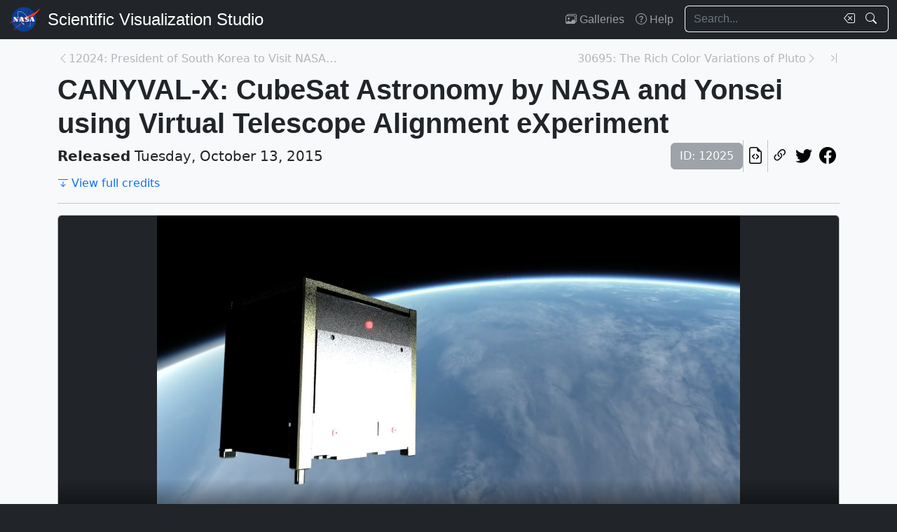

--- FILE ---
content_type: text/html; charset=utf-8
request_url: https://svs.gsfc.nasa.gov/12025
body_size: 28344
content:






<!DOCTYPE html>
<html lang="en">
	<head>
		<!-- Meta info -->
		<meta charset="UTF-8">
		<meta name="language" content="english">
		<meta name="viewport" content="width=device-width, initial-scale=1.0, shrink-to-fit=no">
		<meta name="author" content="
	
		NASA Scientific Visualization Studio
	
">
		<meta
			name="description"
			content="CANYVAL-X matures formation alignment technology enabling the next-generation of distributed space virtual telescopes.For the CANYVAL-X fact sheet, click here. || CANYVALX.jpeg (1280x720) [67.7 KB] || CANYVALX_print.jpg (1024x576) [76.4 KB] || CANYVALX_searchweb.png (320x180) [53.3 KB] || CANYVALX_web.png (320x180) [53.3 KB] || CANYVALX_thm.png (80x40) [4.9 KB] || YOUTUBE_HQ_CANYVALX_youtube_hq.mov (1280x720) [83.7 MB] || APPLE_TV_CANYVALX_appletv.m4v (1280x720) [62.9 MB] || WEBM_CANYVALX.webm (960x540) [37.6 MB] || WMV_CANYVALX_HD.wmv (1280x720) [19.2 MB] || CANYVALX_prores.mov (1280x720) [1.2 GB] || NASA_PODCAST_CANYVALX_ipod_sm.mp4 (320x240) [21.8 MB] || "
		>
		<meta
			name="keywords"
			content="NASA, SVS, Scientific Visualization Studio, Scientific Visualization, Astrophysics, HDTV, Heliophysics, Technology"
		>

		<!-- Open graph protocol properties --> 
		<meta property="og:title" content="NASA Scientific Visualization Studio | CANYVAL-X: CubeSat Astronomy by NASA and Yonsei using Virtual Telescope Alignment eXperiment">
		<meta property="og:type" content="article">
		<meta property="og:image" content="/vis/a010000/a012000/a012025/CANYVALX.jpeg">
		<meta property="og:description" content="CANYVAL-X matures formation alignment technology enabling the next-generation of distributed space virtual telescopes.For the CANYVAL-X fact sheet, click here. || CANYVALX.jpeg (1280x720) [67.7 KB] || CANYVALX_print.jpg (1024x576) [76.4 KB] || CANYVALX_searchweb.png (320x180) [53.3 KB] || CANYVALX_web.png (320x180) [53.3 KB] || CANYVALX_thm.png (80x40) [4.9 KB] || YOUTUBE_HQ_CANYVALX_youtube_hq.mov (1280x720) [83.7 MB] || APPLE_TV_CANYVALX_appletv.m4v (1280x720) [62.9 MB] || WEBM_CANYVALX.webm (960x540) [37.6 MB] || WMV_CANYVALX_HD.wmv (1280x720) [19.2 MB] || CANYVALX_prores.mov (1280x720) [1.2 GB] || NASA_PODCAST_CANYVALX_ipod_sm.mp4 (320x240) [21.8 MB] || ">
		
	<meta property="article:published_time" content="2015-10-13T00:00:00-04:00">
	<meta property="article:modified_time" content="2023-05-03T13:49:14.063080-04:00">
	
	
		<meta property="og:video" content="/vis/a010000/a012000/a012025/CANYVALX_prores.mov">
	
	
	
	
	
		<meta property="article:tag" content="Astrophysics">
	
		<meta property="article:tag" content="HDTV">
	
		<meta property="article:tag" content="Heliophysics">
	
		<meta property="article:tag" content="Technology">
	

		
		<meta property="og:url" content="https://svs.gsfc.nasa.gov/12025">
		<meta property="og:locale" content="en_US">
		<meta property="og:site_name" content="NASA Scientific Visualization Studio">

		<!-- json-ld properties -->
		<script type="application/ld+json">
			{"@context": "http://schema.org", "@type": "Article", "headline": "CANYVAL-X: CubeSat Astronomy by NASA and Yonsei using Virtual Telescope Alignment eXperiment", "url": "https://svs.gsfc.nasa.gov/12025", "thumbnailUrl": "/vis/a010000/a012000/a012025/CANYVALX.jpeg", "datePublished": "2015-10-13T00:00:00-04:00", "articleSection": "Produced Video", "creator": [], "keywords": ["Astrophysics","HDTV","Heliophysics","Technology"]}
		</script>

		<!-- Icons -->
		<link rel="icon" sizes="16x16" type="image/png" href="https://nasa.gov/wp-content/plugins/nasa-hds-core-setup/assets/favicons/favicon-16x16.png">
		<link rel="icon" sizes="32x32" type="image/png" href="https://nasa.gov/wp-content/plugins/nasa-hds-core-setup/assets/favicons/favicon-32x32.png">
		<link rel="icon" sizes="57x57" type="image/png" href="https://nasa.gov/wp-content/plugins/nasa-hds-core-setup/assets/favicons/favicon-57x57.png">
		<link rel="icon" sizes="76x76" type="image/png" href="https://nasa.gov/wp-content/plugins/nasa-hds-core-setup/assets/favicons/favicon-76x76.png">
		<link rel="icon" sizes="96x96" type="image/png" href="https://nasa.gov/wp-content/plugins/nasa-hds-core-setup/assets/favicons/favicon-96x96.png">
		<link rel="icon" sizes="128x128" type="image/png" href="https://nasa.gov/wp-content/plugins/nasa-hds-core-setup/assets/favicons/favicon-128x128.png">
		<link rel="icon" sizes="192x192" type="image/png" href="https://nasa.gov/wp-content/plugins/nasa-hds-core-setup/assets/favicons/favicon-192x192.png">
		<link rel="icon" sizes="196x196" type="image/png" href="https://nasa.gov/wp-content/plugins/nasa-hds-core-setup/assets/favicons/favicon-196x196.png">
		<link rel="icon" sizes="228x228" type="image/png" href="https://nasa.gov/wp-content/plugins/nasa-hds-core-setup/assets/favicons/favicon-228x228.png">

		<!-- Tab title -->
		<title>NASA SVS | CANYVAL-X: CubeSat Astronomy by NASA and Yonsei using Virtual Telescope Alignment eXperiment</title>

		<!-- Resources -->
		<script
			src="https://cdn.jsdelivr.net/npm/jquery@3.6.0/dist/jquery.min.js"
			onerror="document.write(`<script src='/static/svs/js/jquery-3.6.0.min.js'>\x3C/script>`)"
		>
		</script>
		<script
			src="https://cdn.jsdelivr.net/npm/underscore@1.13.6/underscore-min.min.js"
			onerror="document.write(`<script src='/static/svs/js/underscore-umd-min.js'>\x3C/script>`)"
		>
		</script>
		
	


		<!-- Stylesheets -->
		<link href="/static/svs/css/bootstrap.min.css" rel="stylesheet">
		<link href="/static/svs/css/bootstrap-icons.min.css" rel="stylesheet">
		<link href="/static/svs/css/style.css" rel="stylesheet">
		
	<link href="/static/detailspage/css/detailspage.css" rel="stylesheet">

	</head>
	<body>
		<header>
			<!-- Top navigation bar -->
			<nav id="top-navbar" class="navbar navbar-expand-md navbar-dark position-fixed">
				<div class="container-fluid">
					<!-- NASA brand -->
					<a class="navbar-brand p-0 m-0" href="https://www.nasa.gov/">
						<img
							src="/static/svs/images/nasa-meatball.svg"
							alt="NASA Logo"
							height="40px"
						>
					</a>

					<span class="d-flex flex-nowrap overflow-hidden">
						
							<!-- SVS brand -->
							<a class="navbar-brand py-0 px-2 m-0 svs-brand svs-brand-svs" href="/">Scientific Visualization Studio</a>
						

						
							
						
					</span>

					<!-- Toggle button for collapsed navbar links -->
					<button
						class="navbar-toggler ms-auto"
						type="button"
						data-bs-toggle="offcanvas"
						data-bs-target="#navbar-offcanvas"
						aria-controls="navbar-offcanvas"
						aria-expanded="false"
						aria-label="Toggle navigation"
					>
						<span class="navbar-toggler-icon"></span>
					</button>

					<!-- Nav links + search box -->
					<div class="offcanvas offcanvas-end text-bg-dark flex-shrink-0 flex-grow-1" id="navbar-offcanvas">
						<div class="offcanvas-header position-absolute top-0 end-0">
							<button type="button" class="btn-close btn-close-white p-3" data-bs-dismiss="offcanvas" aria-label="Close"></button>
						</div>
						<div class="offcanvas-body">
							<ul class="navbar-nav ms-auto justify-content-end">
								<!-- Nav links -->
								
									
										
									
									<li class="nav-item">
										<a class="nav-link" href="/gallery/the-galleries/"><span class="bi bi-images" aria-hidden="true"></span> Galleries</a>
									</li>
									<li class="nav-item">
										<a class="nav-link" href="/help/"><span class="bi bi-question-circle" aria-hidden="true"></span> Help</a>
									</li>
								
								
								
								
									<!-- Search box -->
									<form id="navbar_search_form" class="ps-0 ps-md-2" role="search" action="/search" method="get">
										<div class="input-group flex-nowrap w-100">
	
		
		<input
			type="text"
			id="navbar_search_box"
			class="form-control ckempty border border-end-0  text-light bg-dark border-light"
			name="search"
			value=""
			placeholder="Search..."
			aria-label="Search..."
		>
		<label
			for="navbar_search_box"
			class="visually-hidden"
		>
			Search
		</label>
		<button
			id="navbar_search_box_clear"
			type="reset"
			class="btn btn-primary border-start-0 border border-end-0 pe-1 bg-dark border-light"
			title="Clear search text"
			aria-label="Clear search text"
			
			onclick="$('#navbar_search_box').val('')"
			
		>
			<span
				class="bi bi-backspace text-light"
				aria-hidden="true"
			> </span>
		</button>
		<button
			id="navbar_search_box_submit"
			type="submit"
			title="Search!"
			aria-label="Search!"
			class="btn btn-primary border border-start-0 pe-3 bg-dark border-light"
		>
			<span
				class="bi bi-search text-light"
				aria-hidden="true"
			> </span>
		</button>
	
</div>

									</form>
								
							</ul>
						</div>
					</div>
				</div>
			</nav>
		</header>
		<main class="flex-fill">
			<div id="alerts" class="position-fixed w-100 p-2" style="z-index: 999">
				
					


				
				
					
				
			</div>
			<div id="main-container" class="position-relative vstack container-md py-2">
				
	<article class="mt-2">
		<!-- Header (Title, release date, etc.) -->
		<section class="position-relative">
			<!-- Navigation line -->
			<nav class="row mb-2">
				<div class="w-100 d-flex">
					
						
							<span class="bi bi-chevron-left text-muted opacity-50" aria-hidden="true"></span>
						
						<a
							href="/12024"
							class="me-auto link text-muted opacity-50 text-truncate"
							style="max-width: 30vw"
							aria-label="Previous page"
						>
							12024: President of South Korea to Visit NASA Godd...
						</a>
					
					
						<a
							href="/30695"
							class="ms-auto link text-muted opacity-50 text-truncate"
							style="max-width: 30vw"
							aria-label="Next page"
						>
							30695: The Rich Color Variations of Pluto
						</a>
						
						
							<span class="bi bi-chevron-right text-muted opacity-50" aria-hidden="true"></span>
						
					
					
						<a
							href="/14954"
							class="link text-muted opacity-50 ms-3"
							aria-label="Newest page"
						><span class="bi bi-chevron-bar-right" aria-hidden="true"></span></a>
					
				</div>
			</nav>

			<!-- Alerts -->
			
			
			

			<!-- Title -->
			<div class="row">
				<h1 id="title" class="mb-0">CANYVAL-X: CubeSat Astronomy by NASA and Yonsei using Virtual Telescope Alignment eXperiment</h1>
			</div>

			<!-- Release date + ID + social media icons -->
			<div class="row">
				<div class="hstack flex-wrap align-items-center">
					<ul class="list-unstyled vstack gap-1 mb-1 justify-content-center">
						
						
							<li class="mb-0 fs-5"><b>Released</b> Tuesday, October 13, 2015</li>
						
						
					</ul>
					<div>
						<ul class="list-unstyled hstack gap-2 mb-1">
							<li>
								<span class="btn btn-secondary disabled">ID: 12025</span>
							</li>
							<li class="vr"></li>
							

							<li>
								<a
									href="/api/12025"
									target="_blank"
									class="btn btn-light btn-sm px-1"
									title="View this page in our API"
								> <span class="bi bi-file-earmark-code fs-4" aria-hidden="true"></span> </a>
							</li>
							<li class="vr"></li>
							

<li>
	


	<button
		type="button"
		class="svs-copy-link-to-this-page-button btn btn-light px-1 py-0 fs-4"
		title="Copy a link to this page"
		tabindex="0"
		aria-label="Copy a link to this page"
		data-copy-url="https://svs.gsfc.nasa.gov/12025"
		data-bs-title="Copied!"
		data-bs-trigger="manual"
	><span class="bi bi-link-45deg" aria-hidden="true"></span></button>


</li>
<li>
	<a
		href="https://twitter.com/intent/tweet"
		target="_blank"
		class="btn btn-light btn-sm px-1"
		title="Share this page on Twitter"
	> <span class="bi bi-twitter fs-4" aria-hidden="true"></span> </a>
</li>
<li>
	 <a
	href="https://www.facebook.com/share.php?u=https%3A//svs.gsfc.nasa.gov/12025%3F"
	target="_blank"
	class="btn btn-light btn-sm px-1"
	title="Share this page on Facebook"
> <span class="bi bi-facebook fs-4" aria-hidden="true"></span> </a>
</li>

						</ul>
					</div>
				</div>
			</div>

			<!-- Main credits -->
			<div class="row">
				<div class="hstack flex-wrap gap-3">
					 <a href="#section_credits" class="link" onclick="$('#section_credits')[0].scrollTo({behavior: 'smooth'})"><span class="bi bi-arrow-bar-down me-1" aria-hidden="true"></span>View full credits</a>
				</div>
			</div>
			<hr>
		</section>

		
		
			<!-- Media groups -->
			<div class="vstack gap-3">
				
					
						

<section id="media_group_336252" ><div class="card bg-gray-300 position-relative rounded overflow-hidden p-0"><!-- Content --><div class="card-body p-0"><div class="d-flex justify-content-center position-relative bg-dark"><!-- Video player --><video
				controls
				poster="/vis/a010000/a012000/a012025/CANYVALX.jpeg"
				preload="metadata"
				class="img-fluid w-100"
				style="min-height: 20vh; max-height: 65vh;"
			><source
						src="/vis/a010000/a012000/a012025/YOUTUBE_HQ_CANYVALX_youtube_hq.mov"
						type="video/quicktime"
					><source
						src="/vis/a010000/a012000/a012025/APPLE_TV_CANYVALX_appletv.m4v"
						type="None"
					><source
						src="/vis/a010000/a012000/a012025/WEBM_CANYVALX.webm"
						type="video/webm"
					><source
						src="/vis/a010000/a012000/a012025/WMV_CANYVALX_HD.wmv"
						type="None"
					><source
						src="/vis/a010000/a012000/a012025/CANYVALX_prores.mov"
						type="video/quicktime"
					><source
						src="/vis/a010000/a012000/a012025/NASA_PODCAST_CANYVALX_ipod_sm.mp4"
						type="video/mp4"
					><p class="text-white">
					CANYVAL-X matures formation alignment technology enabling the next-generation of distributed space virtual telescopes.For the CANYVAL-X fact sheet, click here.
				</p></video></div><div class="p-2 p-md-3 mb-0-last-p clearfix"><div class="hstack gap-2 flex-wrap flex-lg-nowrap float-end"><ul class="hstack list-unstyled ms-auto gap-2 flex-shrink-0 mb-0"><li><button
		type="button"
		class="svs-copy-link-to-this-page-button btn btn-light px-1 py-0 fs-4 bg-transparent border-0"
		title="Copy a link to this media item"
		tabindex="0"
		aria-label="Copy a link to this media item"
		data-copy-url="{ current_url }#media_group_336252"
		data-bs-title="Copied!"
		data-bs-trigger="manual"
	><span class="bi bi-link-45deg" aria-hidden="true"></span></button></li></ul><div class="vr"></div><!-- Download Options --><div class="dropdown flex-shrink-0"><button
		class="btn btn-sm btn-secondary dropdown-toggle text-wrap"
		data-bs-toggle="dropdown"
		aria-expanded="false"
		data-bs-popper-config='{"strategy":"fixed"}'
	><span class="bi bi-download me-1" aria-hidden="true"></span> Download
	</button><ul id="media_group_336252_download" class="dropdown-menu dropdown-menu-dark"><li id="media_group_336252_movies_download" class="dropdown-header"><h6 class="mb-0">Movies</h6></li><li><a id="media_group_336252_download_movies_0" class="dropdown-item" href="/vis/a010000/a012000/a012025/YOUTUBE_HQ_CANYVALX_youtube_hq.mov" target="_blank">
									YOUTUBE_HQ_CANYVALX_youtube_hq.mov (1280x720) [83.7 MB]
								</a></li><li><a id="media_group_336252_download_movies_1" class="dropdown-item" href="/vis/a010000/a012000/a012025/APPLE_TV_CANYVALX_appletv.m4v" target="_blank">
									APPLE_TV_CANYVALX_appletv.m4v (1280x720) [62.9 MB]
								</a></li><li><a id="media_group_336252_download_movies_2" class="dropdown-item" href="/vis/a010000/a012000/a012025/WEBM_CANYVALX.webm" target="_blank">
									WEBM_CANYVALX.webm (960x540) [37.6 MB]
								</a></li><li><a id="media_group_336252_download_movies_3" class="dropdown-item" href="/vis/a010000/a012000/a012025/WMV_CANYVALX_HD.wmv" target="_blank">
									WMV_CANYVALX_HD.wmv (1280x720) [19.2 MB]
								</a></li><li><a id="media_group_336252_download_movies_4" class="dropdown-item" href="/vis/a010000/a012000/a012025/CANYVALX_prores.mov" target="_blank">
									CANYVALX_prores.mov (1280x720) [1.2 GB]
								</a></li><li><a id="media_group_336252_download_movies_5" class="dropdown-item" href="/vis/a010000/a012000/a012025/NASA_PODCAST_CANYVALX_ipod_sm.mp4" target="_blank">
									NASA_PODCAST_CANYVALX_ipod_sm.mp4 (320x240) [21.8 MB]
								</a></li><li><hr class="dropdown-divider"></li><li id="media_group_336252_images_download" class="dropdown-header"><h6 class="mb-0">Images</h6></li><li><a id="media_group_336252_download_images_0" class="dropdown-item" href="/vis/a010000/a012000/a012025/CANYVALX.jpeg" target="_blank">
									CANYVALX.jpeg (1280x720) [67.7 KB]
								</a></li><li><a id="media_group_336252_download_images_1" class="dropdown-item" href="/vis/a010000/a012000/a012025/CANYVALX_print.jpg" target="_blank">
									CANYVALX_print.jpg (1024x576) [76.4 KB]
								</a></li><li><a id="media_group_336252_download_images_2" class="dropdown-item" href="/vis/a010000/a012000/a012025/CANYVALX_searchweb.png" target="_blank">
									CANYVALX_searchweb.png (320x180) [53.3 KB]
								</a></li><li><a id="media_group_336252_download_images_3" class="dropdown-item" href="/vis/a010000/a012000/a012025/CANYVALX_web.png" target="_blank">
									CANYVALX_web.png (320x180) [53.3 KB]
								</a></li><li><a id="media_group_336252_download_images_4" class="dropdown-item" href="/vis/a010000/a012000/a012025/CANYVALX_thm.png" target="_blank">
									CANYVALX_thm.png (80x40) [4.9 KB]
								</a></li><li><hr class="dropdown-divider"></li></ul></div></div><!-- Description --><p>CANYVAL-X matures formation alignment technology enabling the next-generation of distributed space virtual telescopes.<p><p><p><p><p><p><p>For the CANYVAL-X fact sheet, click <a class="link" href="/vis/a010000/a012000/a012025/FactSheet_v12.pdf">here</a>.</p></div></div></div></section>

					
				
					
						

<section id="media_group_336251" ><div class="px-0 px-md-3 px-lg-4 mb-0-last-p"><!-- Description --><p>CANYVAL-X is a technology demonstration CubeSat Mission with a primary objective of validating technologies that allow two spacecraft to fly in formation along an inertial line-of-sight (i.e., align two spacecraft to an inertial source). Demonstration of precision dual-spacecraft alignment achieving fine angular precision enables a variety of cutting-edge heliophysics and astrophysics.</p></div></section>

					
				
			</div>
			<hr>
		

		
		
			<section id="section_keywords" class="vstack gap-2">
				
					<!-- NASA science categories -->
					<ul id="nasa_science_categories" class="list-unstyled hstack flex-wrap gap-2 mb-0">
						
							<li>
								<a
									href="/search?nasa_science_categories=Universe"
									class="btn btn-primary hover-grow fw-bold"
								>
									<span class="bi bi-stars me-1" aria-hidden="true"></span> Universe
								</a>
							</li>
						
					</ul>
				

				
					<!-- Keywords -->
					<ul id="keywords" class="list-unstyled hstack flex-wrap gap-2 mb-0">
						
							<li>
								<a
									href="/search?keywords=Astrophysics"
									class="btn btn-sm btn-secondary hover-grow"
								>Astrophysics</a>
							</li>
						
							<li>
								<a
									href="/search?keywords=HDTV"
									class="btn btn-sm btn-secondary hover-grow"
								>HDTV</a>
							</li>
						
							<li>
								<a
									href="/search?keywords=Heliophysics"
									class="btn btn-sm btn-secondary hover-grow"
								>Heliophysics</a>
							</li>
						
							<li>
								<a
									href="/search?keywords=Technology"
									class="btn btn-sm btn-secondary hover-grow"
								>Technology</a>
							</li>
						
					</ul>
				
			</section>
			<hr>
		

		
		
			<section id="section_credits">
				<h2 class="fs-3">Credits</h2>
				
					<!-- Credit header box -->
					<div class="card p-3 mb-2 mb-0-last-p">
						<p><b>Please give credit for this item to:</b><br /> NASA's Goddard Space Flight Center</p>
					</div>
				
				
					<!-- Credit list -->
					<ul class="list-unstyled vstack gap-2">
						
							<li class="row">
								<div class="col-6 col-md-4 col-lg-3 text-end">
									<h3 class="fs-6 mb-0 lh-base">
										
											Producer
										
									</h3>
								</div>
								<div class="col-6 col-md-8 col-lg-9 text-start border-start">
									<ul class="list-unstyled">
										
											<li>
												



<a href="/search/?people=Stuart%20A.%20Snodgrass" class="link">
		Stuart A. Snodgrass
	</a>
	
		(HTSI)

											</li>
										
									</ul>
								</div>
							</li>
						
							<li class="row">
								<div class="col-6 col-md-4 col-lg-3 text-end">
									<h3 class="fs-6 mb-0 lh-base">
										
											Animators
										
									</h3>
								</div>
								<div class="col-6 col-md-8 col-lg-9 text-start border-start">
									<ul class="list-unstyled">
										
											<li>
												



<a href="/search/?people=Steven%20Z.%20Queen" class="link">
		Steven Z. Queen
	</a>
	
		(NASA/GSFC)

											</li>
										
											<li>
												



<a href="/search/?people=Shaun%20Oborn" class="link">
		Shaun Oborn
	</a>
	
		(SGT)

											</li>
										
									</ul>
								</div>
							</li>
						
							<li class="row">
								<div class="col-6 col-md-4 col-lg-3 text-end">
									<h3 class="fs-6 mb-0 lh-base">
										
											Principal investigator
										
									</h3>
								</div>
								<div class="col-6 col-md-8 col-lg-9 text-start border-start">
									<ul class="list-unstyled">
										
											<li>
												



<a href="/search/?people=Sang-Young%20Park" class="link">
		Sang-Young Park
	</a>
	
		(Yonsei University)

											</li>
										
									</ul>
								</div>
							</li>
						
							<li class="row">
								<div class="col-6 col-md-4 col-lg-3 text-end">
									<h3 class="fs-6 mb-0 lh-base">
										
											Project scientist
										
									</h3>
								</div>
								<div class="col-6 col-md-8 col-lg-9 text-start border-start">
									<ul class="list-unstyled">
										
											<li>
												



<a href="/search/?people=Michael%20Keidar" class="link">
		Michael Keidar
	</a>
	
		(GWU)

											</li>
										
									</ul>
								</div>
							</li>
						
							<li class="row">
								<div class="col-6 col-md-4 col-lg-3 text-end">
									<h3 class="fs-6 mb-0 lh-base">
										
											Project manager
										
									</h3>
								</div>
								<div class="col-6 col-md-8 col-lg-9 text-start border-start">
									<ul class="list-unstyled">
										
											<li>
												



<a href="/search/?people=Neerav%20Shah" class="link">
		Neerav Shah
	</a>
	
		(NASA/GSFC)

											</li>
										
									</ul>
								</div>
							</li>
						
							<li class="row">
								<div class="col-6 col-md-4 col-lg-3 text-end">
									<h3 class="fs-6 mb-0 lh-base">
										
											Chief engineer
										
									</h3>
								</div>
								<div class="col-6 col-md-8 col-lg-9 text-start border-start">
									<ul class="list-unstyled">
										
											<li>
												



<a href="/search/?people=Phil%20Calhoun" class="link">
		Phil Calhoun
	</a>
	
		(NASA/GSFC)

											</li>
										
									</ul>
								</div>
							</li>
						
					</ul>
				
			</section>
			<hr>
		



		
			
				<!-- Other misc. info -->
				<section id="section_misc_info" class="row">
					
						<!-- Missions -->
						<div class="col-12 col-md-6">
							<h2 class="fs-3">Missions</h2>
							This page is related to the following missions:
							<ul class="mb-0">
								
									<li>
										<a href="/search/?missions=CubeSats" class="link">
											CubeSats
										</a>
									</li>
								
							</ul>
						</div>
					
					
					
				</section>
				<hr>
			
		

		
		

		
		

		
		

		
		

		
		<section id="release_time">
			<h2 class="visually-hidden">Release date</h2>
			<p class="text-muted mb-0">
				
					This page was originally published on Tuesday, October 13, 2015.
					<br>
				
				This page was last updated on Wednesday, May 3, 2023 at 1:49 PM EDT.
			</p>
		</section>
		<hr>

		
		<section id="section_recommended_pages">
			 



<div id="recommended_pages" class="card-gallery-ajax-wrapper">
	<input type="hidden" id="recommended_pages_var_can_load" value="true">
	<input type="hidden" id="recommended_pages_var_is_loading" value="false" class="card-gallery-ajax-trigger">
	<input type="hidden" id="recommended_pages_var_url" value="/api/detailspage/12025/recommended/display">
	<input type="hidden" id="recommended_pages_var_params" value="">
	
		<!-- Title -->
		<h2 class="fs-3">You may also like...</h2>
	
	
	<div class="position-relative" style="height: 480px; width: 100%">
		<div id="recommended_pages_results">
			<!-- This gets filled in dynamically via. AJAX -->
		</div>
		<div id="recommended_pages_loader" class="w-100 h-100 position-relative rounded">
			<div class="position-absolute w-100 h-100">
				<div class="d-flex justify-content-center align-items-center h-100">
					<div class="loader"></div>
				</div>
			</div>
			<div class="placeholder-wave w-100 h-100">
				<div class="card bg-gray-300 placeholder w-100 h-100"></div>
			</div>
		</div>
		<div id="recommended_pages_no_results_warning" class="w-100 h-100 position-relative" style="display: none;">
			<div class="d-flex justify-content-center align-items-center h-100">
				<h4 class="fs-3 my-auto">No results.</h4>
			</div>
		</div>
		<div id="recommended_pages_error_warning" class="w-100 h-100 position-relative" style="display: none;">
			<div class="d-flex justify-content-center align-items-center h-100">
				<h4 class="fs-3 my-auto">An error occurred. Please reload this page and try again.</h4>
			</div>
		</div>
	</div>
</div>

		</section>
	</article>

			</div>
		</main>
		<footer>
			<!-- Footer Javascript -->
			
				
				<script id="_fed_an_ua_tag" src="https://dap.digitalgov.gov/Universal-Federated-Analytics-Min.js?agency=NASA&subagency=GSFC&yt=true&dclink=true"></script>
				<script id="parsely-cfg" src="https://cdn.parsely.com/keys/svs.gsfc.nasa.gov/p.js" async="" defer=""></script>
			
			<script
				src="https://cdn.jsdelivr.net/npm/bootstrap@5.2.0/dist/js/bootstrap.bundle.min.js"
				onerror="document.write(`<script src='/static/svs/js/bootstrap.bundle.min.js'>\x3C/script>`)"
			></script>

			<script src="/static/svs/js/script.js"></script>
			
	<script src="/static/svs/js/card-galleries.js"></script>


			<!-- Bottom navigation bar -->
			<nav id="bottom-navbar" class="navbar navbar-dark text-light">
				<div class="container">
					<div class="row w-100">
						<!-- Brands -->
						<div class="col-12 col-lg d-flex justify-content-center align-items-center">
							<!-- NASA brand -->
							<a href="https://www.nasa.gov/" class="link">
								<img src="/static/svs/images/nasa-meatball.svg" height="60" alt="NASA Home Page">
							</a>
							<!-- USA.gov brand -->
							<a
								href="https://www.usa.gov/" class="link"
							>
								<img src="/static/svs/images/USAgov_logo.svg" height="60" alt="USA.gov Home Page">
							</a>
						</div>
						<hr class="d-block d-lg-none my-2">
						<div class="col-12 col-sm d-flex align-items-center">
							<!-- Privacy and guidelines links -->
							<div class="text-sm-end w-100">
								
									<div class="navbar-text">
										<a href="https://www.nasa.gov/about/highlights/HP_Privacy.html" class="link link-light">Privacy Policy and Important Notices</a>
										<br>
										<a href="https://www.nasa.gov/multimedia/guidelines/index.html" class="link link-light">Reproduction Guidelines</a>
									</div>
								
							</div>
						</div>
						<div class="col-auto d-none d-sm-flex align-items-center justify-content-center">
							<div class="vr h-100 start-50"></div>
						</div>
						<div class="col-12 col-sm d-flex align-items-center">
							<!-- Contact links -->
							<div class="text-sm-start w-100">
								
									<div id="site-contacts" class="navbar-text">
										<div>
	NASA Official: <span class="email-link flex-nowrap" data-user="mark.u.subbarao" data-linktext="Mark SubbaRao"></span>
</div>
 <div>
	Site Curator: <span class="email-link flex-nowrap" data-user="ella.kaplan" data-linktext="Ella Kaplan"></span>
</div>

									</div>
								
							</div>
						</div>
					</div>
				</div>
			</nav>
		</footer>
	</body>
</html>


--- FILE ---
content_type: text/html; charset=utf-8
request_url: https://svs.gsfc.nasa.gov/api/detailspage/12025/recommended/display?id=recommended_pages_gallery&
body_size: 48033
content:








	
		
		
		
		<div class="position-relative">
			<ul id="recommended_pages_gallery" class="gallery card-gallery gap-2 list-unstyled">
				
					<button
						id="recommended_pages_gallery_scroll_left"
						type="button"
						class="gallery-scroll-left btn btn-dark border-0 px-0 h-100"
						aria-hidden="true"
						tabindex="-1"
						style="display: none"
					>
						<span class="bi bi-chevron-compact-left fs-1 mx-0"></span>
					</button>
					<button
						id="recommended_pages_gallery_scroll_right"
						type="button"
						class="gallery-scroll-right btn btn-dark border-0 px-0 h-100"
						aria-hidden="true"
						tabindex="-1"
						style="display: none"
					>
						<span class="bi bi-chevron-compact-right fs-1 mx-0"></span>
					</button>
				
				<!-- Items -->
				
					




<!-- Card card_details_page_14608 --><li
			id="card_details_page_14608"
			class="card-gallery-card card flex-shrink-0 rounded overflow-hidden position-relative p-0 m-0 bg-gray-300"
			style="width: 320px; max-width: 80vw; flex: none;"
		><!-- Header --><div
					id="card_details_page_14608_header"
					class="position-relative"
				><!-- Image topper --><a
							href="/14608/"
							title="Go to this page"
							class="card-img-top bg-dark"
						><div class="ratio ratio-16x9"><img
									src="/vis/a010000/a014600/a014608/BurstCube_Deployment_1_print.jpg"
									alt="This time-lapse video, taken from the International Space Station, shows BurstCube and SNOOPI (Signals of Opportunity P-band Investigation) entering low-Earth orbit on April 18, 2024. BurstCube emerges first from the white deployer labeled “Nanoracks,” followed by SNOOPI. They begin to separate as they sail past one of the station’s solar arrays.  Credit: NASA/Matthew DominickAlt text: Time-lapse video of BurstCube and SNOOPI deployment. Descriptive text: This time-lapse video strings together photos taken from the International Space Station. Two black and gold boxes emerge from a larger white box labeled “Nanoracks.” They’re very close, but separate as they zoom past two long, rectangular, gold-and-black panels. Earth is in the background, a blue sky streaked with white clouds. The timelapse animation is a little choppy. "
									style="object-fit: cover"
									loading="lazy"
								></div></a><!-- ID Badge --><span class="position-absolute top-0 start-0 badge bg-dark bg-opacity-75 fs-6 fw-normal rounded-0" style="border-bottom-right-radius: var(--bs-border-radius) !important;"> ID: 14608 </span><!-- Type badge --><span class="position-absolute bottom-0 start-0 badge bg-dark bg-opacity-75 fs-6 fw-normal rounded-0" style="border-top-right-radius: var(--bs-border-radius) !important;"><span class="bi bi-person-video me-1" aria-hidden="true"></span> Produced Video
							</span></div><!-- Body --><div
					id="card_details_page_14608_body"
					class="card-body vstack gap-1 p-2"
					style="height: 270px;"
				><!-- Title --><h3
								id="card_details_page_14608_body_title"
								class="flex-shrink-0 mb-0 fs-5"
							><a
									href="/14608/"
									title="Go to this page"
									class="link-unstyled card-title overflow-hidden mb-0"
									tabindex="-1"
									style="display: -webkit-box; -webkit-box-orient: vertical; -webkit-line-clamp: 2;"
								>
									BurstCube Deploys from International Space Station
								</a></h3><div class="hstack list-unstyled gap-2 hide-last-vr"><!-- Release date --><span class="card-text">
						June 24, 2024
						
					</span><span class="vr"></span><!-- NASA Science categories --><a
							href="/search/?nasa_science_categories=Universe"
							class="link-primary"
							tabindex="-1"
							title="NASA Science Category: Universe"
						><span class="bi bi-stars" aria-hidden="true"></span></a><span class="vr"></span></div><div class="overflow-hidden"><p
				id="card_details_page_14608_body_description"
				class="text-clamp card-text mb-0"
				style="display: -webkit-box; -webkit-box-orient: vertical;"
			>
				The shoebox-sized BurstCube and SNOOPI (Signals of Opportunity P-band Investigation) satellites entered low-Earth orbit from the International Space Station on April 18, 2024.BurstCube will study gamma-ray bursts, the universe’s most powerful explosions. SNOOPI will demonstrate technology for measuring soil moisture. These CubeSats launched to the space station aboard SpaceX’s 30th Commercial Resupply Services mission on March 21, 2024 || 
			</p></div><a
						id="card_details_page_14608_body_link_button"
						href="/14608/"
						title="Go to this page"
						class="flex-shrink-0 btn btn-outline-primary border-0 bg-transparent w-100 mt-auto py-0"
						tabindex="-1"
					>
						Go to this page <span class="bi bi-chevron-right mx-2" aria-hidden="true"></span></a></div></li>

				
					




<!-- Card card_details_page_14487 --><li
			id="card_details_page_14487"
			class="card-gallery-card card flex-shrink-0 rounded overflow-hidden position-relative p-0 m-0 bg-gray-300"
			style="width: 320px; max-width: 80vw; flex: none;"
		><!-- Header --><div
					id="card_details_page_14487_header"
					class="position-relative"
				><!-- Image topper --><a
							href="/14487/"
							title="Go to this page"
							class="card-img-top bg-dark"
						><div class="ratio ratio-16x9"><img
									src="/vis/a010000/a014400/a014487/BurstCube_MagneticCalibration1080.01260_print.jpg"
									alt="The BurstCube mission team visits the magnetic calibration chamber at NASA’s Wallops Flight Facility in Virginia, in this video. The first shot shows the exterior of the building. The ensuing shots show the interior. The grey beams are made from carbon fiber and are held together by aluminum screws. The entire building is designed to avoid, as much as possible, any material that might generate a magnetic field. The fourth and fifth shots show engineers Kate Gasaway (NASA) and Justin Clavette (SSAI) lifting BurstCube out of its travel case while Benjamin Gauvain (NASA) looks on. In the sixth shot, engineers remove BurstCube – within another protective case – from a foil bag designed to avoid electrostatic discharge. In the seventh shot, Clavette sets up equipment for monitoring the spacecraft. In the eighth shot, Rob Marshall (Peraton), an environmental testing lead, watches a readout on a computer monitor. In the ninth shot, Gauvin and Pavel Galchenko (NASA) watch and report on the calibration data coming from the spacecraft. The tenth shot is another view of Marshall looking at his computer monitor. The eleventh shot shows Clavette testing BurstCube ahead of calibration before Gasaway puts the protective lid back on over it. The twelfth shot shows Gasaway connecting more wires to the spacecraft. The thirteenth shot pans over the interior of the magnetic calibration chamber. The final shot shows one of the manuals engineers used during testing.Credit: NASA/Sophia Roberts"
									style="object-fit: cover"
									loading="lazy"
								></div></a><!-- ID Badge --><span class="position-absolute top-0 start-0 badge bg-dark bg-opacity-75 fs-6 fw-normal rounded-0" style="border-bottom-right-radius: var(--bs-border-radius) !important;"> ID: 14487 </span><!-- Type badge --><span class="position-absolute bottom-0 start-0 badge bg-dark bg-opacity-75 fs-6 fw-normal rounded-0" style="border-top-right-radius: var(--bs-border-radius) !important;"><span class="bi bi-person-video me-1" aria-hidden="true"></span> Produced Video
							</span></div><!-- Body --><div
					id="card_details_page_14487_body"
					class="card-body vstack gap-1 p-2"
					style="height: 270px;"
				><!-- Title --><h3
								id="card_details_page_14487_body_title"
								class="flex-shrink-0 mb-0 fs-5"
							><a
									href="/14487/"
									title="Go to this page"
									class="link-unstyled card-title overflow-hidden mb-0"
									tabindex="-1"
									style="display: -webkit-box; -webkit-box-orient: vertical; -webkit-line-clamp: 2;"
								>
									BurstCube Completes Magnetic Calibration
								</a></h3><div class="hstack list-unstyled gap-2 hide-last-vr"><!-- Release date --><span class="card-text">
						December 18, 2023
						
					</span><span class="vr"></span><!-- NASA Science categories --><a
							href="/search/?nasa_science_categories=Universe"
							class="link-primary"
							tabindex="-1"
							title="NASA Science Category: Universe"
						><span class="bi bi-stars" aria-hidden="true"></span></a><span class="vr"></span></div><div class="overflow-hidden"><p
				id="card_details_page_14487_body_description"
				class="text-clamp card-text mb-0"
				style="display: -webkit-box; -webkit-box-orient: vertical;"
			>
				BurstCube is a mission developed at NASA’s Goddard Space Flight Center in Greenbelt, Maryland. It is expected to launch in March 2024. This CubeSat will detect short gamma-ray bursts, brief flashes of the highest-energy form of light. Dense stellar remnants called neutron stars create these bursts when they collide with other neutron stars or black holes. Short gamma-ray bursts, which last less than 2 seconds, are important sources for gravitational wave discoveries and multimessenger astronomy. BurstCube will use Earth’s magnetic field to orientate itself as it scans the sky. To do so, the mission team had to map the spacecraft’s own magnetic field using a special facility at NASA’s Wallops Flight Facility in Virginia. The magnetic calibration chamber generates a known magnetic field that cancels out Earth’s. The team's measurements of BurstCube’s field in the chamber will help figure out where the satellite is pointing once in space, so scientists can locate gamma-ray bursts and tell other observatories where to look. || 
			</p></div><a
						id="card_details_page_14487_body_link_button"
						href="/14487/"
						title="Go to this page"
						class="flex-shrink-0 btn btn-outline-primary border-0 bg-transparent w-100 mt-auto py-0"
						tabindex="-1"
					>
						Go to this page <span class="bi bi-chevron-right mx-2" aria-hidden="true"></span></a></div></li>

				
					




<!-- Card card_details_page_14488 --><li
			id="card_details_page_14488"
			class="card-gallery-card card flex-shrink-0 rounded overflow-hidden position-relative p-0 m-0 bg-gray-300"
			style="width: 320px; max-width: 80vw; flex: none;"
		><!-- Header --><div
					id="card_details_page_14488_header"
					class="position-relative"
				><!-- Image topper --><a
							href="/14488/"
							title="Go to this page"
							class="card-img-top bg-dark"
						><div class="ratio ratio-16x9"><img
									src="/vis/a010000/a014400/a014488/BurstCube_Solar_Panel_Install_4k.02520_print.jpg"
									alt=""
									style="object-fit: cover"
									loading="lazy"
								></div></a><!-- ID Badge --><span class="position-absolute top-0 start-0 badge bg-dark bg-opacity-75 fs-6 fw-normal rounded-0" style="border-bottom-right-radius: var(--bs-border-radius) !important;"> ID: 14488 </span><!-- Type badge --><span class="position-absolute bottom-0 start-0 badge bg-dark bg-opacity-75 fs-6 fw-normal rounded-0" style="border-top-right-radius: var(--bs-border-radius) !important;"><span class="bi bi-person-video me-1" aria-hidden="true"></span> Produced Video
							</span></div><!-- Body --><div
					id="card_details_page_14488_body"
					class="card-body vstack gap-1 p-2"
					style="height: 270px;"
				><!-- Title --><h3
								id="card_details_page_14488_body_title"
								class="flex-shrink-0 mb-0 fs-5"
							><a
									href="/14488/"
									title="Go to this page"
									class="link-unstyled card-title overflow-hidden mb-0"
									tabindex="-1"
									style="display: -webkit-box; -webkit-box-orient: vertical; -webkit-line-clamp: 2;"
								>
									BurstCube Gets Its Solar Panels
								</a></h3><div class="hstack list-unstyled gap-2 hide-last-vr"><!-- Release date --><span class="card-text">
						December 18, 2023
						
					</span><span class="vr"></span><!-- NASA Science categories --><a
							href="/search/?nasa_science_categories=Universe"
							class="link-primary"
							tabindex="-1"
							title="NASA Science Category: Universe"
						><span class="bi bi-stars" aria-hidden="true"></span></a><span class="vr"></span></div><div class="overflow-hidden"><p
				id="card_details_page_14488_body_description"
				class="text-clamp card-text mb-0"
				style="display: -webkit-box; -webkit-box-orient: vertical;"
			>
				Engineers work on the BurstCube mission’s solar panels in this video. The first shot pans across the spacecraft as it rests on a table, panels unfolded. The second shot starts close to the spacecraft, then pulls back. The third shot shows NASA engineers Julie Cox and Kate Gasaway attaching one of the panels. The fourth shot shows one of the unattached panels sitting on a piece of foil on a blue tabletop. The fifth shot is a wider view of the unattached panel with Cox in view. The sixth and seventh shots show Cox and Gasaway attaching the second panel to the other side of the spacecraft, from the side and above, respectively. The final shot shows a test deployment of the solar panels. Credit: NASA/Sophia Roberts || BurstCube_Solar_Panel_Install_4k.00060_print.jpg (1024x540) [110.8 KB] || BurstCube_Solar_Panel_Install_4k.00060_searchweb.png (320x180) [65.1 KB] || BurstCube_Solar_Panel_Install_4k.00060_thm.png (80x40) [5.4 KB] || BurstCube_Solar_Panel_Install_4k.webm (4096x2160) [28.3 MB] || BurstCube_Solar_Panel_Install_Clips4k_ProRes.mov (4096x2160) [7.6 GB] || BurstCube_Solar_Panel_Install_4k.mp4 (4096x2160) [1.0 GB] || 
			</p></div><a
						id="card_details_page_14488_body_link_button"
						href="/14488/"
						title="Go to this page"
						class="flex-shrink-0 btn btn-outline-primary border-0 bg-transparent w-100 mt-auto py-0"
						tabindex="-1"
					>
						Go to this page <span class="bi bi-chevron-right mx-2" aria-hidden="true"></span></a></div></li>

				
					




<!-- Card card_details_page_14489 --><li
			id="card_details_page_14489"
			class="card-gallery-card card flex-shrink-0 rounded overflow-hidden position-relative p-0 m-0 bg-gray-300"
			style="width: 320px; max-width: 80vw; flex: none;"
		><!-- Header --><div
					id="card_details_page_14489_header"
					class="position-relative"
				><!-- Image topper --><a
							href="/14489/"
							title="Go to this page"
							class="card-img-top bg-dark"
						><div class="ratio ratio-16x9"><img
									src="/vis/a010000/a014400/a014489/BurstCube_ThermalVac_59.94_4k.00001_print.jpg"
									alt="This video shows NASA engineers securing the BurstCube satellite in a thermal vacuum chamber for testing. The first shot shows a thermal vacuum chamber lab at NASA’s Goddard Space Flight Center in Greenbelt, Maryland. The second clip shows Julie Cox (NASA) and Seth Abramczyk (NASA) moving BurstCube, still in a clear protective case, from a table to the chamber platform. The next shot shows Cox and Abramczyk talking over the spacecraft, now without the covering. NASA engineers Franklin Robinson and Elliot Schwartz look on. In the fourth and fifth shots, all four engineers work to move BurstCube into position. In the sixth shot, Cox props one of the solar panels slightly open so they can test it when the spacecraft is in the chamber. In the next shot, Cox, Abramczyk, and Robinson make more adjustments. The eighth shot shows one side of BurstCube, which is engraved with the mission’s logo and the names of partner institutions. The following two clips show wider views of the spacecraft on the chamber platform. The eleventh shot shows Abramczyk and Cox typing at their computers. The twelfth shot shows a computer screen with a feed from a camera on the chamber platform. A smiling Abramczyk pops in and out of view. The thirteenth clip shows Cox deploying one solar panel with Abramczyk and Robinson in the background. The fourteenth shot shows Schwartz, Robinson, Abramczyk, and Colton Cohill (NASA) moving the top of the chamber into place. The fifteenth through nineteenth shots show the engineers steadying the lid as it lowers slowly into place. Shot twenty shows Schwartz securing the top of the lid. Shot twenty-one shows a pan of the sealed chamber. The final shot shows a data readout on a computer screen.Credit: NASA/Sophia Roberts"
									style="object-fit: cover"
									loading="lazy"
								></div></a><!-- ID Badge --><span class="position-absolute top-0 start-0 badge bg-dark bg-opacity-75 fs-6 fw-normal rounded-0" style="border-bottom-right-radius: var(--bs-border-radius) !important;"> ID: 14489 </span><!-- Type badge --><span class="position-absolute bottom-0 start-0 badge bg-dark bg-opacity-75 fs-6 fw-normal rounded-0" style="border-top-right-radius: var(--bs-border-radius) !important;"><span class="bi bi-person-video me-1" aria-hidden="true"></span> Produced Video
							</span></div><!-- Body --><div
					id="card_details_page_14489_body"
					class="card-body vstack gap-1 p-2"
					style="height: 270px;"
				><!-- Title --><h3
								id="card_details_page_14489_body_title"
								class="flex-shrink-0 mb-0 fs-5"
							><a
									href="/14489/"
									title="Go to this page"
									class="link-unstyled card-title overflow-hidden mb-0"
									tabindex="-1"
									style="display: -webkit-box; -webkit-box-orient: vertical; -webkit-line-clamp: 2;"
								>
									BurstCube Completes Thermal Vacuum Testing
								</a></h3><div class="hstack list-unstyled gap-2 hide-last-vr"><!-- Release date --><span class="card-text">
						December 18, 2023
						
					</span><span class="vr"></span><!-- NASA Science categories --><a
							href="/search/?nasa_science_categories=Universe"
							class="link-primary"
							tabindex="-1"
							title="NASA Science Category: Universe"
						><span class="bi bi-stars" aria-hidden="true"></span></a><span class="vr"></span></div><div class="overflow-hidden"><p
				id="card_details_page_14489_body_description"
				class="text-clamp card-text mb-0"
				style="display: -webkit-box; -webkit-box-orient: vertical;"
			>
				BurstCube is a mission developed at NASA’s Goddard Space Flight Center in Greenbelt, Maryland. The spacecraft is slated for takeoff in March 2024 from NASA’s Kennedy Space Center in Florida aboard a resupply mission to the International Space Station. This CubeSat will detect short gamma-ray bursts, brief flashes of the highest-energy form of light. Dense stellar remnants called neutron stars create these bursts when they collide with other neutron stars or black holes. Short gamma-ray bursts, which last less than 2 seconds, are important sources for gravitational wave discoveries and multimessenger astronomy. As BurstCube orbits, it will experience major temperature swings every 90 minutes as it passes in and out of daylight. The team evaluated how the spacecraft will operate in these new conditions using a thermal vacuum chamber at Goddard, shown in these images and video, where temperatures ranged from minus 4 to 113 degrees Fahrenheit (minus 20 to 45 Celsius). || 
			</p></div><a
						id="card_details_page_14489_body_link_button"
						href="/14489/"
						title="Go to this page"
						class="flex-shrink-0 btn btn-outline-primary border-0 bg-transparent w-100 mt-auto py-0"
						tabindex="-1"
					>
						Go to this page <span class="bi bi-chevron-right mx-2" aria-hidden="true"></span></a></div></li>

				
					




<!-- Card card_details_page_14490 --><li
			id="card_details_page_14490"
			class="card-gallery-card card flex-shrink-0 rounded overflow-hidden position-relative p-0 m-0 bg-gray-300"
			style="width: 320px; max-width: 80vw; flex: none;"
		><!-- Header --><div
					id="card_details_page_14490_header"
					class="position-relative"
				><!-- Image topper --><a
							href="/14490/"
							title="Go to this page"
							class="card-img-top bg-dark"
						><div class="ratio ratio-16x9"><img
									src="/vis/a010000/a014400/a014490/Open_Air_test_4k.01440_print.jpg"
									alt="This video shows engineers conducting an open-sky test of the BurstCube satellite’s GPS at NASA’s Goddard Space Flight Center in Greenbelt, Maryland. The first shot shows Benjamin Nold (NASA) and Justin Clavette (SSAI) sitting around the spacecraft on a rooftop while Kate Gasaway (NASA) works in the background. The second shot shows Gasaway and Clavette looking at a laptop in the background, with BurstCube in the foreground. The third shot shows birds landing on an antenna on the rooftop. The fourth shot shows Clavette and Nold crouched next to the BurstCube satellite. The fifth shot shows Gasaway typing on the laptop. The sixth shot is a closer view of Gasaway and Clavette looking at the laptop. The eighth shot shows some of the electronics used to monitor the spacecraft. The ninth shot shows the data readout from the spacecraft on the laptop. The final shots show birds flying over the rooftop.  Credit: NASA/Sophia Roberts"
									style="object-fit: cover"
									loading="lazy"
								></div></a><!-- ID Badge --><span class="position-absolute top-0 start-0 badge bg-dark bg-opacity-75 fs-6 fw-normal rounded-0" style="border-bottom-right-radius: var(--bs-border-radius) !important;"> ID: 14490 </span><!-- Type badge --><span class="position-absolute bottom-0 start-0 badge bg-dark bg-opacity-75 fs-6 fw-normal rounded-0" style="border-top-right-radius: var(--bs-border-radius) !important;"><span class="bi bi-person-video me-1" aria-hidden="true"></span> Produced Video
							</span></div><!-- Body --><div
					id="card_details_page_14490_body"
					class="card-body vstack gap-1 p-2"
					style="height: 270px;"
				><!-- Title --><h3
								id="card_details_page_14490_body_title"
								class="flex-shrink-0 mb-0 fs-5"
							><a
									href="/14490/"
									title="Go to this page"
									class="link-unstyled card-title overflow-hidden mb-0"
									tabindex="-1"
									style="display: -webkit-box; -webkit-box-orient: vertical; -webkit-line-clamp: 2;"
								>
									BurstCube Completes an Open-Sky Test
								</a></h3><div class="hstack list-unstyled gap-2 hide-last-vr"><!-- Release date --><span class="card-text">
						December 18, 2023
						
					</span><span class="vr"></span><!-- NASA Science categories --><a
							href="/search/?nasa_science_categories=Universe"
							class="link-primary"
							tabindex="-1"
							title="NASA Science Category: Universe"
						><span class="bi bi-stars" aria-hidden="true"></span></a><span class="vr"></span></div><div class="overflow-hidden"><p
				id="card_details_page_14490_body_description"
				class="text-clamp card-text mb-0"
				style="display: -webkit-box; -webkit-box-orient: vertical;"
			>
				This video shows engineers conducting an open-sky test of the BurstCube satellite’s GPS at NASA’s Goddard Space Flight Center in Greenbelt, Maryland. The first shot shows Benjamin Nold (NASA) and Justin Clavette (SSAI) sitting around the spacecraft on a rooftop while Kate Gasaway (NASA) works in the background. The second shot shows Gasaway and Clavette looking at a laptop in the background, with BurstCube in the foreground. The third shot shows birds landing on an antenna on the rooftop. The fourth shot shows Clavette and Nold crouched next to the BurstCube satellite. The fifth shot shows Gasaway typing on the laptop. The sixth shot is a closer view of Gasaway and Clavette looking at the laptop. The eighth shot shows some of the electronics used to monitor the spacecraft. The ninth shot shows the data readout from the spacecraft on the laptop. The final shots show birds flying over the rooftop.  Credit: NASA/Sophia Roberts || Open_Air_test_4k.01440_print.jpg (1024x540) [103.1 KB] || Open_Air_test_4k.01440_searchweb.png (320x180) [74.5 KB] || Open_Air_test_4k.01440_web.png (320x168) [70.2 KB] || Open_Air_test_4k.01440_thm.png (80x40) [5.8 KB] || Open_Air_test_4k.webm (4096x2160) [27.4 MB] || Open_Air_test_4k.mp4 (4096x2160) [891.4 MB] || BurstCube_Open_Air_test_4k_ProRes.mov (4096x2160) [6.5 GB] || 
			</p></div><a
						id="card_details_page_14490_body_link_button"
						href="/14490/"
						title="Go to this page"
						class="flex-shrink-0 btn btn-outline-primary border-0 bg-transparent w-100 mt-auto py-0"
						tabindex="-1"
					>
						Go to this page <span class="bi bi-chevron-right mx-2" aria-hidden="true"></span></a></div></li>

				
					




<!-- Card card_details_page_10400 --><li
			id="card_details_page_10400"
			class="card-gallery-card card flex-shrink-0 rounded overflow-hidden position-relative p-0 m-0 bg-gray-300"
			style="width: 320px; max-width: 80vw; flex: none;"
		><!-- Header --><div
					id="card_details_page_10400_header"
					class="position-relative"
				><!-- Image topper --><a
							href="/10400/"
							title="Go to this page"
							class="card-img-top bg-dark"
						><div class="ratio ratio-16x9"><img
									src="/vis/a010000/a010400/a010400/50yrs_goddard_h264_sm.02752_print.jpg"
									alt="This short promo, featuring portraits of Goddard&#x27;s scientists, engineers, and educators, celebrates 50 years of the center&#x27;s achievements."
									style="object-fit: cover"
									loading="lazy"
								></div></a><!-- ID Badge --><span class="position-absolute top-0 start-0 badge bg-dark bg-opacity-75 fs-6 fw-normal rounded-0" style="border-bottom-right-radius: var(--bs-border-radius) !important;"> ID: 10400 </span><!-- Type badge --><span class="position-absolute bottom-0 start-0 badge bg-dark bg-opacity-75 fs-6 fw-normal rounded-0" style="border-top-right-radius: var(--bs-border-radius) !important;"><span class="bi bi-person-video me-1" aria-hidden="true"></span> Produced Video
							</span></div><!-- Body --><div
					id="card_details_page_10400_body"
					class="card-body vstack gap-1 p-2"
					style="height: 270px;"
				><!-- Title --><h3
								id="card_details_page_10400_body_title"
								class="flex-shrink-0 mb-0 fs-5"
							><a
									href="/10400/"
									title="Go to this page"
									class="link-unstyled card-title overflow-hidden mb-0"
									tabindex="-1"
									style="display: -webkit-box; -webkit-box-orient: vertical; -webkit-line-clamp: 2;"
								>
									50 Years of Goddard
								</a></h3><div class="hstack list-unstyled gap-2 hide-last-vr"><!-- Release date --><span class="card-text">
						March 4, 2009
						
					</span><span class="vr"></span><!-- NASA Science categories --><a
							href="/search/?nasa_science_categories=Earth"
							class="link-primary"
							tabindex="-1"
							title="NASA Science Category: Earth"
						><span class="bi bi-globe-americas" aria-hidden="true"></span></a><a
							href="/search/?nasa_science_categories=Planets%20%26%20Moons"
							class="link-primary"
							tabindex="-1"
							title="NASA Science Category: Planets &amp; Moons"
						><span class="bi bi-moon-fill" aria-hidden="true"></span></a><a
							href="/search/?nasa_science_categories=Sun"
							class="link-primary"
							tabindex="-1"
							title="NASA Science Category: Sun"
						><span class="bi bi-sun-fill" aria-hidden="true"></span></a><a
							href="/search/?nasa_science_categories=Universe"
							class="link-primary"
							tabindex="-1"
							title="NASA Science Category: Universe"
						><span class="bi bi-stars" aria-hidden="true"></span></a><span class="vr"></span></div><div class="overflow-hidden"><p
				id="card_details_page_10400_body_description"
				class="text-clamp card-text mb-0"
				style="display: -webkit-box; -webkit-box-orient: vertical;"
			>
				Pioneer rocket scientist Robert H. Goddard once said, 'It is difficult to say what is impossible, for the dream of yesterday is the hope of today and the reality of tomorrow.' Fifty years after its inception, NASA's Goddard Space Flight Center continues to live by these words, advancing science and engineering to new limits once thought impossible as it explores of the Earth, the sun, the solar system, and the universe. || 
			</p></div><a
						id="card_details_page_10400_body_link_button"
						href="/10400/"
						title="Go to this page"
						class="flex-shrink-0 btn btn-outline-primary border-0 bg-transparent w-100 mt-auto py-0"
						tabindex="-1"
					>
						Go to this page <span class="bi bi-chevron-right mx-2" aria-hidden="true"></span></a></div></li>

				
					




<!-- Card card_details_page_10857 --><li
			id="card_details_page_10857"
			class="card-gallery-card card flex-shrink-0 rounded overflow-hidden position-relative p-0 m-0 bg-gray-300"
			style="width: 320px; max-width: 80vw; flex: none;"
		><!-- Header --><div
					id="card_details_page_10857_header"
					class="position-relative"
				><!-- Image topper --><a
							href="/10857/"
							title="Go to this page"
							class="card-img-top bg-dark"
						><div class="ratio ratio-16x9"><img
									src="/vis/a010000/a010800/a010857/G2011-103_SEXTANT_Teaser-Portal01892_print.jpg"
									alt="Navigating by Cosmic BeaconA promotional teaser for SEXTANT.For complete transcript, click here."
									style="object-fit: cover"
									loading="lazy"
								></div></a><!-- ID Badge --><span class="position-absolute top-0 start-0 badge bg-dark bg-opacity-75 fs-6 fw-normal rounded-0" style="border-bottom-right-radius: var(--bs-border-radius) !important;"> ID: 10857 </span><!-- Type badge --><span class="position-absolute bottom-0 start-0 badge bg-dark bg-opacity-75 fs-6 fw-normal rounded-0" style="border-top-right-radius: var(--bs-border-radius) !important;"><span class="bi bi-person-video me-1" aria-hidden="true"></span> Produced Video
							</span></div><!-- Body --><div
					id="card_details_page_10857_body"
					class="card-body vstack gap-1 p-2"
					style="height: 270px;"
				><!-- Title --><h3
								id="card_details_page_10857_body_title"
								class="flex-shrink-0 mb-0 fs-5"
							><a
									href="/10857/"
									title="Go to this page"
									class="link-unstyled card-title overflow-hidden mb-0"
									tabindex="-1"
									style="display: -webkit-box; -webkit-box-orient: vertical; -webkit-line-clamp: 2;"
								>
									SEXTANT: Navigating by Cosmic Beacon
								</a></h3><div class="hstack list-unstyled gap-2 hide-last-vr"><!-- Release date --><span class="card-text">
						April 5, 2013
						
					</span><span class="vr"></span><!-- NASA Science categories --><a
							href="/search/?nasa_science_categories=Universe"
							class="link-primary"
							tabindex="-1"
							title="NASA Science Category: Universe"
						><span class="bi bi-stars" aria-hidden="true"></span></a><span class="vr"></span></div><div class="overflow-hidden"><p
				id="card_details_page_10857_body_description"
				class="text-clamp card-text mb-0"
				style="display: -webkit-box; -webkit-box-orient: vertical;"
			>
				Imagine a technology that would allow space travelers to transmit gigabytes of data per second over interplanetary distances or to navigate to Mars and beyond using powerful beams of light emanating from rotating neutron stars. The concept isn't farfetched.In fact, Goddard astrophysicists Keith Gendreau and Zaven Arzoumanian plan to fly a multi-purpose instrument on the International Space Station to demonstrate the viability of two groundbreaking navigation and communication technologies and, from the same platform, gather scientific data revealing the physics of dense matter in neutron stars. || 
			</p></div><a
						id="card_details_page_10857_body_link_button"
						href="/10857/"
						title="Go to this page"
						class="flex-shrink-0 btn btn-outline-primary border-0 bg-transparent w-100 mt-auto py-0"
						tabindex="-1"
					>
						Go to this page <span class="bi bi-chevron-right mx-2" aria-hidden="true"></span></a></div></li>

				
					




<!-- Card card_details_page_10909 --><li
			id="card_details_page_10909"
			class="card-gallery-card card flex-shrink-0 rounded overflow-hidden position-relative p-0 m-0 bg-gray-300"
			style="width: 320px; max-width: 80vw; flex: none;"
		><!-- Header --><div
					id="card_details_page_10909_header"
					class="position-relative"
				><!-- Image topper --><a
							href="/10909/"
							title="Go to this page"
							class="card-img-top bg-dark"
						><div class="ratio ratio-16x9"><img
									src="/vis/a010000/a010900/a010909/iPad_Promo_Still.jpg"
									alt="Promo for additions to Visualization Explorer app.For complete transcript, click here."
									style="object-fit: cover"
									loading="lazy"
								></div></a><!-- ID Badge --><span class="position-absolute top-0 start-0 badge bg-dark bg-opacity-75 fs-6 fw-normal rounded-0" style="border-bottom-right-radius: var(--bs-border-radius) !important;"> ID: 10909 </span><!-- Type badge --><span class="position-absolute bottom-0 start-0 badge bg-dark bg-opacity-75 fs-6 fw-normal rounded-0" style="border-top-right-radius: var(--bs-border-radius) !important;"><span class="bi bi-person-video me-1" aria-hidden="true"></span> Produced Video
							</span></div><!-- Body --><div
					id="card_details_page_10909_body"
					class="card-body vstack gap-1 p-2"
					style="height: 270px;"
				><!-- Title --><h3
								id="card_details_page_10909_body_title"
								class="flex-shrink-0 mb-0 fs-5"
							><a
									href="/10909/"
									title="Go to this page"
									class="link-unstyled card-title overflow-hidden mb-0"
									tabindex="-1"
									style="display: -webkit-box; -webkit-box-orient: vertical; -webkit-line-clamp: 2;"
								>
									NASA's Visualization Explorer iPad App Expands Coverage Across the Universe
								</a></h3><div class="hstack list-unstyled gap-2 hide-last-vr"><!-- Release date --><span class="card-text">
						March 13, 2012
						
					</span><span class="vr"></span><!-- NASA Science categories --><a
							href="/search/?nasa_science_categories=Earth"
							class="link-primary"
							tabindex="-1"
							title="NASA Science Category: Earth"
						><span class="bi bi-globe-americas" aria-hidden="true"></span></a><a
							href="/search/?nasa_science_categories=Planets%20%26%20Moons"
							class="link-primary"
							tabindex="-1"
							title="NASA Science Category: Planets &amp; Moons"
						><span class="bi bi-moon-fill" aria-hidden="true"></span></a><a
							href="/search/?nasa_science_categories=Sun"
							class="link-primary"
							tabindex="-1"
							title="NASA Science Category: Sun"
						><span class="bi bi-sun-fill" aria-hidden="true"></span></a><a
							href="/search/?nasa_science_categories=Universe"
							class="link-primary"
							tabindex="-1"
							title="NASA Science Category: Universe"
						><span class="bi bi-stars" aria-hidden="true"></span></a><span class="vr"></span></div><div class="overflow-hidden"><p
				id="card_details_page_10909_body_description"
				class="text-clamp card-text mb-0"
				style="display: -webkit-box; -webkit-box-orient: vertical;"
			>
				NASA has peered 13 billion years back into the history of the universe. You won't have to look as far to find our cutting-edge science. The NASA Visualization Explorer app has broadened its scope to include more awe-inspiring discoveries beamed back to Earth from the agency's entire fleet of satellites, spacecraft and space telescopes. Expect stories each week that cover all four fields of NASA's science research: planetary, heliophysics, astrophysics and Earth. You'll get new views of the planets and sun from satellites such as Cassini and Solar Dynamics Observatory; visualizations and animations of stars, distant galaxies and the cosmic stuff in between; and dramatic images taken by the legendary Hubble Space Telescope. || 
			</p></div><a
						id="card_details_page_10909_body_link_button"
						href="/10909/"
						title="Go to this page"
						class="flex-shrink-0 btn btn-outline-primary border-0 bg-transparent w-100 mt-auto py-0"
						tabindex="-1"
					>
						Go to this page <span class="bi bi-chevron-right mx-2" aria-hidden="true"></span></a></div></li>

				
					




<!-- Card card_details_page_11000 --><li
			id="card_details_page_11000"
			class="card-gallery-card card flex-shrink-0 rounded overflow-hidden position-relative p-0 m-0 bg-gray-300"
			style="width: 320px; max-width: 80vw; flex: none;"
		><!-- Header --><div
					id="card_details_page_11000_header"
					class="position-relative"
				><!-- Image topper --><a
							href="/11000/"
							title="Go to this page"
							class="card-img-top bg-dark"
						><div class="ratio ratio-16x9"><img
									src="/vis/a010000/a011000/a011000/LAT_all-sky_flare_March_7_2012_labels_small.jpg"
									alt="During a powerful solar blast in March, NASA&#x27;s Fermi Gamma-ray Space Telescope detected the highest-energy light ever associated with an eruption on the sun. The discovery heralds Fermi&#x27;s new role as a solar observatory, a powerful new tool for understanding solar outbursts during the sun&#x27;s maximum period of activity.&quot;For most of Fermi&#x27;s four years in orbit, its Large Area Telescope (LAT) saw the sun as a faint, steady gamma-ray source thanks to the impacts of high-speed particles called cosmic rays,&quot; said Nicola Omodei, an astrophysicist at Stanford University in California. &quot;Now we&#x27;re beginning to see what the sun itself can do.&quot;A solar flare is an explosive blast of light and charged particles. The powerful March 7 flare, which earned a classification of X5.4 based on the peak intensity of its X-rays, is the strongest eruption so far observed by Fermi&#x27;s LAT. The flare produced such an outpouring of gamma rays — a form of light with even greater energy than X-rays — that the sun briefly became the brightest object in the gamma-ray sky.At the flare&#x27;s peak, the LAT detected gamma rays with two billion times the energy of visible light, or about 4 billion electron volts (GeV), easily setting a record for the highest-energy light ever detected during or just after a solar flare. The flux of high-energy gamma rays, defined as those with energies beyond 100 million electron volts (MeV), was 1,000 times greater than the sun&#x27;s steady output. The March 7 flare also is notable for the persistence of its gamma-ray emission. Fermi&#x27;s LAT detected high-energy gamma rays for about 20 hours, two and a half times longer than any event on record. Additionally, the event marks the first time a greater-than-100-MeV gamma-ray source has been localized to the sun&#x27;s disk, thanks to the LAT&#x27;s keen angular resolution. Flares and other eruptive solar events produce gamma rays by accelerating charged particles, which then collide with matter in the sun&#x27;s atmosphere and visible surface. For instance, interactions among protons result in short-lived subatomic particles called pions, which produce high-energy gamma rays when they decay. Nuclei excited by collisions with lower-energy ions give off characteristic gamma rays as they settle down. Accelerated electrons emit gamma rays as they collide with protons and atomic nuclei.Solar eruptions are now on the rise as the sun progresses toward the peak of its roughly 11-year-long activity cycle, now expected in mid-2013."
									style="object-fit: cover"
									loading="lazy"
								></div></a><!-- ID Badge --><span class="position-absolute top-0 start-0 badge bg-dark bg-opacity-75 fs-6 fw-normal rounded-0" style="border-bottom-right-radius: var(--bs-border-radius) !important;"> ID: 11000 </span><!-- Type badge --><span class="position-absolute bottom-0 start-0 badge bg-dark bg-opacity-75 fs-6 fw-normal rounded-0" style="border-top-right-radius: var(--bs-border-radius) !important;"><span class="bi bi-person-video me-1" aria-hidden="true"></span> Produced Video
							</span></div><!-- Body --><div
					id="card_details_page_11000_body"
					class="card-body vstack gap-1 p-2"
					style="height: 270px;"
				><!-- Title --><h3
								id="card_details_page_11000_body_title"
								class="flex-shrink-0 mb-0 fs-5"
							><a
									href="/11000/"
									title="Go to this page"
									class="link-unstyled card-title overflow-hidden mb-0"
									tabindex="-1"
									style="display: -webkit-box; -webkit-box-orient: vertical; -webkit-line-clamp: 2;"
								>
									NASA's Fermi Detects the Highest-Energy Light from a Solar Flare
								</a></h3><div class="hstack list-unstyled gap-2 hide-last-vr"><!-- Release date --><span class="card-text">
						June 11, 2012
						
					</span><span class="vr"></span><!-- NASA Science categories --><a
							href="/search/?nasa_science_categories=Sun"
							class="link-primary"
							tabindex="-1"
							title="NASA Science Category: Sun"
						><span class="bi bi-sun-fill" aria-hidden="true"></span></a><a
							href="/search/?nasa_science_categories=Universe"
							class="link-primary"
							tabindex="-1"
							title="NASA Science Category: Universe"
						><span class="bi bi-stars" aria-hidden="true"></span></a><span class="vr"></span></div><div class="overflow-hidden"><p
				id="card_details_page_11000_body_description"
				class="text-clamp card-text mb-0"
				style="display: -webkit-box; -webkit-box-orient: vertical;"
			>
				During a powerful solar blast in March, NASA's Fermi Gamma-ray Space Telescope detected the highest-energy light ever associated with an eruption on the sun. The discovery heralds Fermi's new role as a solar observatory, a powerful new tool for understanding solar outbursts during the sun's maximum period of activity."For most of Fermi's four years in orbit, its Large Area Telescope (LAT) saw the sun as a faint, steady gamma-ray source thanks to the impacts of high-speed particles called cosmic rays," said Nicola Omodei, an astrophysicist at Stanford University in California. "Now we're beginning to see what the sun itself can do."A solar flare is an explosive blast of light and charged particles. The powerful March 7 flare, which earned a classification of X5.4 based on the peak intensity of its X-rays, is the strongest eruption so far observed by Fermi's LAT. The flare produced such an outpouring of gamma rays — a form of light with even greater energy than X-rays — that the sun briefly became the brightest object in the gamma-ray sky.At the flare's peak, the LAT detected gamma rays with two billion times the energy of visible light, or about 4 billion electron volts (GeV), easily setting a record for the highest-energy light ever detected during or just after a solar flare. The flux of high-energy gamma rays, defined as those with energies beyond 100 million electron volts (MeV), was 1,000 times greater than the sun's steady output. The March 7 flare also is notable for the persistence of its gamma-ray emission. Fermi's LAT detected high-energy gamma rays for about 20 hours, two and a half times longer than any event on record. Additionally, the event marks the first time a greater-than-100-MeV gamma-ray source has been localized to the sun's disk, thanks to the LAT's keen angular resolution. Flares and other eruptive solar events produce gamma rays by accelerating charged particles, which then collide with matter in the sun's atmosphere and visible surface. For instance, interactions among protons result in short-lived subatomic particles called pions, which produce high-energy gamma rays when they decay. Nuclei excited by collisions with lower-energy ions give off characteristic gamma rays as they settle down. Accelerated electrons emit gamma rays as they collide with protons and atomic nuclei.Solar eruptions are now on the rise as the sun progresses toward the peak of its roughly 11-year-long activity cycle, now expected in mid-2013. || 
			</p></div><a
						id="card_details_page_11000_body_link_button"
						href="/11000/"
						title="Go to this page"
						class="flex-shrink-0 btn btn-outline-primary border-0 bg-transparent w-100 mt-auto py-0"
						tabindex="-1"
					>
						Go to this page <span class="bi bi-chevron-right mx-2" aria-hidden="true"></span></a></div></li>

				
					




<!-- Card card_details_page_11378 --><li
			id="card_details_page_11378"
			class="card-gallery-card card flex-shrink-0 rounded overflow-hidden position-relative p-0 m-0 bg-gray-300"
			style="width: 320px; max-width: 80vw; flex: none;"
		><!-- Header --><div
					id="card_details_page_11378_header"
					class="position-relative"
				><!-- Image topper --><a
							href="/11378/"
							title="Go to this page"
							class="card-img-top bg-dark"
						><div class="ratio ratio-16x9"><img
									src="/vis/a010000/a011300/a011378/BlackHole_GoddardGalaxy_print.jpg"
									alt="NASA Goddard Space Flight Center traverses the universe by having a hand in all aspects of space science.  This music video showcases our exploration into the dark.Watch this video on the NASAexplorer YouTube channel.This is the old/original version"
									style="object-fit: cover"
									loading="lazy"
								></div></a><!-- ID Badge --><span class="position-absolute top-0 start-0 badge bg-dark bg-opacity-75 fs-6 fw-normal rounded-0" style="border-bottom-right-radius: var(--bs-border-radius) !important;"> ID: 11378 </span><!-- Type badge --><span class="position-absolute bottom-0 start-0 badge bg-dark bg-opacity-75 fs-6 fw-normal rounded-0" style="border-top-right-radius: var(--bs-border-radius) !important;"><span class="bi bi-person-video me-1" aria-hidden="true"></span> Produced Video
							</span></div><!-- Body --><div
					id="card_details_page_11378_body"
					class="card-body vstack gap-1 p-2"
					style="height: 270px;"
				><!-- Title --><h3
								id="card_details_page_11378_body_title"
								class="flex-shrink-0 mb-0 fs-5"
							><a
									href="/11378/"
									title="Go to this page"
									class="link-unstyled card-title overflow-hidden mb-0"
									tabindex="-1"
									style="display: -webkit-box; -webkit-box-orient: vertical; -webkit-line-clamp: 2;"
								>
									Goddard In The Galaxy
								</a></h3><div class="hstack list-unstyled gap-2 hide-last-vr"><!-- Release date --><span class="card-text">
						July 14, 2014
						
					</span><span class="vr"></span><!-- NASA Science categories --><a
							href="/search/?nasa_science_categories=Earth"
							class="link-primary"
							tabindex="-1"
							title="NASA Science Category: Earth"
						><span class="bi bi-globe-americas" aria-hidden="true"></span></a><a
							href="/search/?nasa_science_categories=Planets%20%26%20Moons"
							class="link-primary"
							tabindex="-1"
							title="NASA Science Category: Planets &amp; Moons"
						><span class="bi bi-moon-fill" aria-hidden="true"></span></a><a
							href="/search/?nasa_science_categories=Sun"
							class="link-primary"
							tabindex="-1"
							title="NASA Science Category: Sun"
						><span class="bi bi-sun-fill" aria-hidden="true"></span></a><a
							href="/search/?nasa_science_categories=Universe"
							class="link-primary"
							tabindex="-1"
							title="NASA Science Category: Universe"
						><span class="bi bi-stars" aria-hidden="true"></span></a><span class="vr"></span></div><div class="overflow-hidden"><p
				id="card_details_page_11378_body_description"
				class="text-clamp card-text mb-0"
				style="display: -webkit-box; -webkit-box-orient: vertical;"
			>
				This video highlights the many ways NASA Goddard Space Flight Center explores the universe.  So crank up your speakers and let the music be your guide! || 
			</p></div><a
						id="card_details_page_11378_body_link_button"
						href="/11378/"
						title="Go to this page"
						class="flex-shrink-0 btn btn-outline-primary border-0 bg-transparent w-100 mt-auto py-0"
						tabindex="-1"
					>
						Go to this page <span class="bi bi-chevron-right mx-2" aria-hidden="true"></span></a></div></li>

				
			</ul>
		</div>
	


